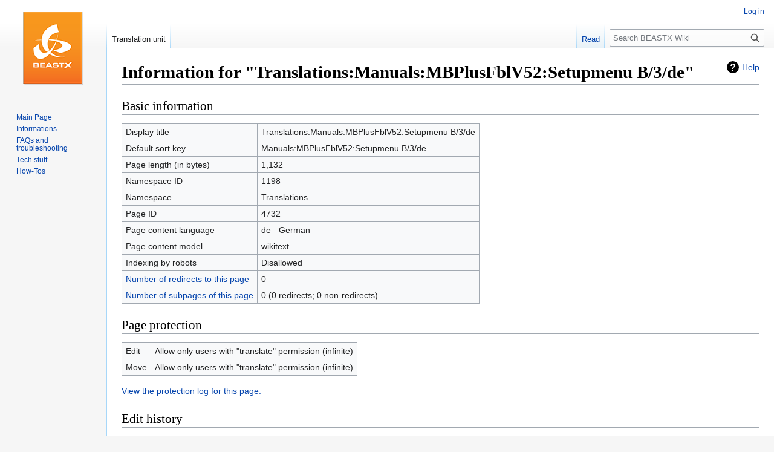

--- FILE ---
content_type: text/html; charset=UTF-8
request_url: https://wiki.beastx.com/index.php?title=Translations:Manuals:MBPlusFblV52:Setupmenu_B/3/de&action=info
body_size: 4656
content:
<!DOCTYPE html>
<html class="client-nojs" lang="en" dir="ltr">
<head>
<meta charset="UTF-8">
<title>Information for "Translations:Manuals:MBPlusFblV52:Setupmenu B/3/de" - BEASTX Wiki</title>
<script>(function(){var className="client-js";var cookie=document.cookie.match(/(?:^|; )beastx_wikimwclientpreferences=([^;]+)/);if(cookie){cookie[1].split('%2C').forEach(function(pref){className=className.replace(new RegExp('(^| )'+pref.replace(/-clientpref-\w+$|[^\w-]+/g,'')+'-clientpref-\\w+( |$)'),'$1'+pref+'$2');});}document.documentElement.className=className;}());RLCONF={"wgBreakFrames":true,"wgSeparatorTransformTable":[",\t.",".\t,"],"wgDigitTransformTable":["",""],"wgDefaultDateFormat":"dmy","wgMonthNames":["","Januar","Februar","März","April","Mai","Juni","Juli","August","September","Oktober","November","Dezember"],"wgRequestId":"aXTdSZeiduI8nAiXdVHgZAAAAA4","wgCanonicalNamespace":"Translations","wgCanonicalSpecialPageName":false,"wgNamespaceNumber":1198,"wgPageName":"Translations:Manuals:MBPlusFblV52:Setupmenu_B/3/de","wgTitle":"Manuals:MBPlusFblV52:Setupmenu B/3/de","wgCurRevisionId":18329,"wgRevisionId":0,"wgArticleId":4732,"wgIsArticle":false,"wgIsRedirect":false,"wgAction":
"info","wgUserName":null,"wgUserGroups":["*"],"wgCategories":[],"wgPageViewLanguage":"de","wgPageContentLanguage":"de","wgPageContentModel":"wikitext","wgRelevantPageName":"Translations:Manuals:MBPlusFblV52:Setupmenu_B/3/de","wgRelevantArticleId":4732,"wgIsProbablyEditable":false,"wgRelevantPageIsProbablyEditable":false,"wgRestrictionEdit":[],"wgRestrictionMove":[],"wgMFDisplayWikibaseDescriptions":{"search":false,"watchlist":false,"tagline":false},"wgULSAcceptLanguageList":[],"wgULSCurrentAutonym":"English","wgULSPosition":"personal","wgULSisCompactLinksEnabled":true,"wgVector2022LanguageInHeader":false,"wgULSisLanguageSelectorEmpty":false};RLSTATE={"site.styles":"ready","user.styles":"ready","user":"ready","user.options":"loading","mediawiki.interface.helpers.styles":"ready","mediawiki.action.styles":"ready","mediawiki.helplink":"ready","skins.vector.styles.legacy":"ready","codex-search-styles":"ready","ext.uls.pt":"ready"};RLPAGEMODULES=["site","mediawiki.page.ready",
"skins.vector.legacy.js","ext.uls.compactlinks","ext.uls.interface"];</script>
<script>(RLQ=window.RLQ||[]).push(function(){mw.loader.impl(function(){return["user.options@12s5i",function($,jQuery,require,module){mw.user.tokens.set({"patrolToken":"+\\","watchToken":"+\\","csrfToken":"+\\"});
}];});});</script>
<link rel="stylesheet" href="/./load.php?lang=en&amp;modules=codex-search-styles%7Cext.uls.pt%7Cmediawiki.action.styles%7Cmediawiki.helplink%7Cmediawiki.interface.helpers.styles%7Cskins.vector.styles.legacy&amp;only=styles&amp;skin=vector">
<script async="" src="/./load.php?lang=en&amp;modules=startup&amp;only=scripts&amp;raw=1&amp;skin=vector"></script>
<meta name="ResourceLoaderDynamicStyles" content="">
<link rel="stylesheet" href="/./load.php?lang=en&amp;modules=site.styles&amp;only=styles&amp;skin=vector">
<meta name="generator" content="MediaWiki 1.42.1">
<meta name="robots" content="noindex,nofollow,max-image-preview:standard">
<meta name="format-detection" content="telephone=no">
<meta name="viewport" content="width=1000">
<link rel="icon" href="/favicon.ico">
<link rel="search" type="application/opensearchdescription+xml" href="/./opensearch_desc.php" title="BEASTX Wiki (en)">
<link rel="EditURI" type="application/rsd+xml" href="https://wiki.beastx.com/api.php?action=rsd">
<link rel="alternate" type="application/atom+xml" title="BEASTX Wiki Atom feed" href="/./index.php?title=Special:RecentChanges&amp;feed=atom">
</head>
<body class="skin-vector-legacy mediawiki ltr sitedir-ltr mw-hide-empty-elt ns-1198 ns-subject page-Translations_Manuals_MBPlusFblV52_Setupmenu_B_3_de rootpage-Translations_Manuals_MBPlusFblV52_Setupmenu_B skin-vector action-info"><div id="mw-page-base" class="noprint"></div>
<div id="mw-head-base" class="noprint"></div>
<div id="content" class="mw-body" role="main">
	<a id="top"></a>
	<div id="siteNotice"></div>
	<div class="mw-indicators">
	<div id="mw-indicator-mw-helplink" class="mw-indicator"><a href="https://www.mediawiki.org/wiki/Special:MyLanguage/Page_information" target="_blank" class="mw-helplink">Help</a></div>
	</div>
	<h1 id="firstHeading" class="firstHeading mw-first-heading">Information for "Translations:Manuals:MBPlusFblV52:Setupmenu B/3/de"</h1>
	<div id="bodyContent" class="vector-body">
		
		<div id="contentSub"><div id="mw-content-subtitle"></div></div>
		<div id="contentSub2"></div>
		
		<div id="jump-to-nav"></div>
		<a class="mw-jump-link" href="#mw-head">Jump to navigation</a>
		<a class="mw-jump-link" href="#searchInput">Jump to search</a>
		<div id="mw-content-text" class="mw-body-content"><h2 id="Basic_information"><span id="mw-pageinfo-header-basic"></span>Basic information</h2>
<table class="wikitable mw-page-info">
<tr id="mw-pageinfo-display-title" style="vertical-align: top;"><td>Display title</td><td>Translations:Manuals:MBPlusFblV52:Setupmenu B/3/de</td></tr>
<tr id="mw-pageinfo-default-sort" style="vertical-align: top;"><td>Default sort key</td><td>Manuals:MBPlusFblV52:Setupmenu B/3/de</td></tr>
<tr id="mw-pageinfo-length" style="vertical-align: top;"><td>Page length (in bytes)</td><td>1,132</td></tr>
<tr id="mw-pageinfo-namespace-id" style="vertical-align: top;"><td>Namespace ID</td><td>1198</td></tr>
<tr id="mw-pageinfo-namespace" style="vertical-align: top;"><td>Namespace</td><td>Translations</td></tr>
<tr id="mw-pageinfo-article-id" style="vertical-align: top;"><td>Page ID</td><td>4732</td></tr>
<tr style="vertical-align: top;"><td>Page content language</td><td>de - German</td></tr>
<tr id="mw-pageinfo-content-model" style="vertical-align: top;"><td>Page content model</td><td>wikitext</td></tr>
<tr id="mw-pageinfo-robot-policy" style="vertical-align: top;"><td>Indexing by robots</td><td>Disallowed</td></tr>
<tr style="vertical-align: top;"><td><a href="/./index.php?title=Special:WhatLinksHere/Translations:Manuals:MBPlusFblV52:Setupmenu_B/3/de&amp;hidelinks=1&amp;hidetrans=1" title="Special:WhatLinksHere/Translations:Manuals:MBPlusFblV52:Setupmenu B/3/de">Number of redirects to this page</a></td><td>0</td></tr>
<tr style="vertical-align: top;"><td><a href="/./index.php?title=Special:PrefixIndex/Translations:Manuals:MBPlusFblV52:Setupmenu_B/3/de/" title="Special:PrefixIndex/Translations:Manuals:MBPlusFblV52:Setupmenu B/3/de/">Number of subpages of this page</a></td><td>0 (0 redirects; 0 non-redirects)</td></tr>
</table>
<h2 id="Page_protection"><span id="mw-pageinfo-header-restrictions"></span>Page protection</h2>
<table class="wikitable mw-page-info">
<tr id="mw-restriction-edit" style="vertical-align: top;"><td>Edit</td><td>Allow only users with "translate" permission (infinite)</td></tr>
<tr id="mw-restriction-move" style="vertical-align: top;"><td>Move</td><td>Allow only users with "translate" permission (infinite)</td></tr>
</table>
<a href="/./index.php?title=Special:Log&amp;type=protect&amp;page=Translations%3AManuals%3AMBPlusFblV52%3ASetupmenu+B%2F3%2Fde" title="Special:Log">View the protection log for this page.</a>
<h2 id="Edit_history"><span id="mw-pageinfo-header-edits"></span>Edit history</h2>
<table class="wikitable mw-page-info">
<tr id="mw-pageinfo-firstuser" style="vertical-align: top;"><td>Page creator</td><td><a href="/./index.php?title=User:Shornstein&amp;action=edit&amp;redlink=1" class="new mw-userlink" title="User:Shornstein (page does not exist)" data-mw-revid="18329"><bdi>Shornstein</bdi></a> <span class="mw-usertoollinks">(<a href="/./index.php?title=User_talk:Shornstein&amp;action=edit&amp;redlink=1" class="new mw-usertoollinks-talk" title="User talk:Shornstein (page does not exist)">talk</a> | <a href="/./index.php?title=Special:Contributions/Shornstein" class="mw-usertoollinks-contribs" title="Special:Contributions/Shornstein">contribs</a>)</span></td></tr>
<tr id="mw-pageinfo-firsttime" style="vertical-align: top;"><td>Date of page creation</td><td><a href="/./index.php?title=Translations:Manuals:MBPlusFblV52:Setupmenu_B/3/de&amp;oldid=18329" title="Translations:Manuals:MBPlusFblV52:Setupmenu B/3/de">10:17, 13 April 2021</a></td></tr>
<tr id="mw-pageinfo-lastuser" style="vertical-align: top;"><td>Latest editor</td><td><a href="/./index.php?title=User:Shornstein&amp;action=edit&amp;redlink=1" class="new mw-userlink" title="User:Shornstein (page does not exist)" data-mw-revid="18329"><bdi>Shornstein</bdi></a> <span class="mw-usertoollinks">(<a href="/./index.php?title=User_talk:Shornstein&amp;action=edit&amp;redlink=1" class="new mw-usertoollinks-talk" title="User talk:Shornstein (page does not exist)">talk</a> | <a href="/./index.php?title=Special:Contributions/Shornstein" class="mw-usertoollinks-contribs" title="Special:Contributions/Shornstein">contribs</a>)</span></td></tr>
<tr id="mw-pageinfo-lasttime" style="vertical-align: top;"><td>Date of latest edit</td><td><a href="/./index.php?title=Translations:Manuals:MBPlusFblV52:Setupmenu_B/3/de&amp;oldid=18329" title="Translations:Manuals:MBPlusFblV52:Setupmenu B/3/de">10:17, 13 April 2021</a></td></tr>
<tr id="mw-pageinfo-edits" style="vertical-align: top;"><td>Total number of edits</td><td>1</td></tr>
<tr id="mw-pageinfo-authors" style="vertical-align: top;"><td>Total number of distinct authors</td><td>1</td></tr>
<tr id="mw-pageinfo-recent-edits" style="vertical-align: top;"><td>Recent number of edits (within past 90 days)</td><td>0</td></tr>
<tr id="mw-pageinfo-recent-authors" style="vertical-align: top;"><td>Recent number of distinct authors</td><td>0</td></tr>
</table>

<div class="printfooter" data-nosnippet="">Retrieved from "<a dir="ltr" href="https://wiki.beastx.com/index.php?title=Translations:Manuals:MBPlusFblV52:Setupmenu_B/3/de">https://wiki.beastx.com/index.php?title=Translations:Manuals:MBPlusFblV52:Setupmenu_B/3/de</a>"</div></div>
		<div id="catlinks" class="catlinks catlinks-allhidden" data-mw="interface"></div>
	</div>
</div>

<div id="mw-navigation">
	<h2>Navigation menu</h2>
	<div id="mw-head">
		
<nav id="p-personal" class="mw-portlet mw-portlet-personal vector-user-menu-legacy vector-menu" aria-labelledby="p-personal-label" role="navigation"  >
	<h3
		id="p-personal-label"
		
		class="vector-menu-heading "
	>
		<span class="vector-menu-heading-label">Personal tools</span>
	</h3>
	<div class="vector-menu-content">
		
		<ul class="vector-menu-content-list">
			
			<li id="pt-uls" class="mw-list-item active"><a class="uls-trigger" href="#"><span>English</span></a></li><li id="pt-login" class="mw-list-item"><a href="/./index.php?title=Special:UserLogin&amp;returnto=Translations%3AManuals%3AMBPlusFblV52%3ASetupmenu+B%2F3%2Fde&amp;returntoquery=action%3Dinfo" title="You are encouraged to log in; however, it is not mandatory [o]" accesskey="o"><span>Log in</span></a></li>
		</ul>
		
	</div>
</nav>

		<div id="left-navigation">
			
<nav id="p-namespaces" class="mw-portlet mw-portlet-namespaces vector-menu-tabs vector-menu-tabs-legacy vector-menu" aria-labelledby="p-namespaces-label" role="navigation"  >
	<h3
		id="p-namespaces-label"
		
		class="vector-menu-heading "
	>
		<span class="vector-menu-heading-label">Namespaces</span>
	</h3>
	<div class="vector-menu-content">
		
		<ul class="vector-menu-content-list">
			
			<li id="ca-nstab-translations" class="selected mw-list-item"><a href="/./index.php?title=Translations:Manuals:MBPlusFblV52:Setupmenu_B/3/de" title="View the subject page [c]" accesskey="c"><span>Translation unit</span></a></li><li id="ca-talk" class="new mw-list-item"><a href="/./index.php?title=Translations_talk:Manuals:MBPlusFblV52:Setupmenu_B/3/de&amp;action=edit&amp;redlink=1" rel="discussion" title="Discussion about the content page (page does not exist) [t]" accesskey="t"><span>Discussion</span></a></li>
		</ul>
		
	</div>
</nav>

			
<nav id="p-variants" class="mw-portlet mw-portlet-variants emptyPortlet vector-menu-dropdown vector-menu" aria-labelledby="p-variants-label" role="navigation"  >
	<input type="checkbox"
		id="p-variants-checkbox"
		role="button"
		aria-haspopup="true"
		data-event-name="ui.dropdown-p-variants"
		class="vector-menu-checkbox"
		aria-labelledby="p-variants-label"
	>
	<label
		id="p-variants-label"
		
		class="vector-menu-heading "
	>
		<span class="vector-menu-heading-label">Deutsch</span>
	</label>
	<div class="vector-menu-content">
		
		<ul class="vector-menu-content-list">
			
			
		</ul>
		
	</div>
</nav>

		</div>
		<div id="right-navigation">
			
<nav id="p-views" class="mw-portlet mw-portlet-views vector-menu-tabs vector-menu-tabs-legacy vector-menu" aria-labelledby="p-views-label" role="navigation"  >
	<h3
		id="p-views-label"
		
		class="vector-menu-heading "
	>
		<span class="vector-menu-heading-label">Views</span>
	</h3>
	<div class="vector-menu-content">
		
		<ul class="vector-menu-content-list">
			
			<li id="ca-view" class="mw-list-item"><a href="/./index.php?title=Translations:Manuals:MBPlusFblV52:Setupmenu_B/3/de"><span>Read</span></a></li><li id="ca-viewsource" class="mw-list-item"><a href="/./index.php?title=Translations:Manuals:MBPlusFblV52:Setupmenu_B/3/de&amp;action=edit" title="This page is protected.&#10;You can view its source [e]" accesskey="e"><span>View source</span></a></li><li id="ca-history" class="mw-list-item"><a href="/./index.php?title=Translations:Manuals:MBPlusFblV52:Setupmenu_B/3/de&amp;action=history" title="Past revisions of this page [h]" accesskey="h"><span>View history</span></a></li>
		</ul>
		
	</div>
</nav>

			
<nav id="p-cactions" class="mw-portlet mw-portlet-cactions emptyPortlet vector-menu-dropdown vector-menu" aria-labelledby="p-cactions-label" role="navigation"  title="More options" >
	<input type="checkbox"
		id="p-cactions-checkbox"
		role="button"
		aria-haspopup="true"
		data-event-name="ui.dropdown-p-cactions"
		class="vector-menu-checkbox"
		aria-labelledby="p-cactions-label"
	>
	<label
		id="p-cactions-label"
		
		class="vector-menu-heading "
	>
		<span class="vector-menu-heading-label">More</span>
	</label>
	<div class="vector-menu-content">
		
		<ul class="vector-menu-content-list">
			
			
		</ul>
		
	</div>
</nav>

			
<div id="p-search" role="search" class="vector-search-box-vue  vector-search-box-show-thumbnail vector-search-box-auto-expand-width vector-search-box">
	<h3 >Search</h3>
	<form action="/./index.php" id="searchform" class="vector-search-box-form">
		<div id="simpleSearch"
			class="vector-search-box-inner"
			 data-search-loc="header-navigation">
			<input class="vector-search-box-input"
				 type="search" name="search" placeholder="Search BEASTX Wiki" aria-label="Search BEASTX Wiki" autocapitalize="sentences" title="Search BEASTX Wiki [f]" accesskey="f" id="searchInput"
			>
			<input type="hidden" name="title" value="Special:Search">
			<input id="mw-searchButton"
				 class="searchButton mw-fallbackSearchButton" type="submit" name="fulltext" title="Search the pages for this text" value="Search">
			<input id="searchButton"
				 class="searchButton" type="submit" name="go" title="Go to a page with this exact name if it exists" value="Go">
		</div>
	</form>
</div>

		</div>
	</div>
	
<div id="mw-panel" class="vector-legacy-sidebar">
	<div id="p-logo" role="banner">
		<a class="mw-wiki-logo" href="/./index.php?title=Main_Page"
			title="Visit the main page"></a>
	</div>
	
<nav id="p-" class="mw-portlet mw-portlet- vector-menu-portal portal vector-menu" aria-labelledby="p--label" role="navigation"  >
	<h3
		id="p--label"
		
		class="vector-menu-heading "
	>
		<span class="vector-menu-heading-label"></span>
	</h3>
	<div class="vector-menu-content">
		
		<ul class="vector-menu-content-list">
			
			<li id="n-mainpage" class="mw-list-item"><a href="/./index.php?title=Main_Page" title="Visit the main page [z]" accesskey="z"><span>Main Page</span></a></li><li id="n-Informations" class="mw-list-item"><a href="/./index.php?title=Online_manuals"><span>Informations</span></a></li><li id="n-FAQs-and-troubleshooting" class="mw-list-item"><a href="/./index.php?title=FAQ"><span>FAQs and troubleshooting</span></a></li><li id="n-Tech-stuff" class="mw-list-item"><a href="/./index.php?title=Tech_stuff"><span>Tech stuff</span></a></li><li id="n-How-Tos" class="mw-list-item"><a href="/./index.php?title=HowTos"><span>How-Tos</span></a></li>
		</ul>
		
	</div>
</nav>

	
<nav id="p-tb" class="mw-portlet mw-portlet-tb vector-menu-portal portal vector-menu" aria-labelledby="p-tb-label" role="navigation"  >
	<h3
		id="p-tb-label"
		
		class="vector-menu-heading "
	>
		<span class="vector-menu-heading-label">Tools</span>
	</h3>
	<div class="vector-menu-content">
		
		<ul class="vector-menu-content-list">
			
			<li id="t-whatlinkshere" class="mw-list-item"><a href="/./index.php?title=Special:WhatLinksHere/Translations:Manuals:MBPlusFblV52:Setupmenu_B/3/de" title="A list of all wiki pages that link here [j]" accesskey="j"><span>What links here</span></a></li><li id="t-recentchangeslinked" class="mw-list-item"><a href="/./index.php?title=Special:RecentChangesLinked/Translations:Manuals:MBPlusFblV52:Setupmenu_B/3/de" rel="nofollow" title="Recent changes in pages linked from this page [k]" accesskey="k"><span>Related changes</span></a></li><li id="t-specialpages" class="mw-list-item"><a href="/./index.php?title=Special:SpecialPages" title="A list of all special pages [q]" accesskey="q"><span>Special pages</span></a></li><li id="t-info" class="mw-list-item"><a href="/./index.php?title=Translations:Manuals:MBPlusFblV52:Setupmenu_B/3/de&amp;action=info" title="More information about this page"><span>Page information</span></a></li><li id="t-alltrans" class="mw-list-item"><a href="/./index.php?title=Special:Translations&amp;message=Translations%3AManuals%3AMBPlusFblV52%3ASetupmenu_B%2F3"><span>In other languages</span></a></li>
		</ul>
		
	</div>
</nav>

	
</div>

</div>

<footer id="footer" class="mw-footer" role="contentinfo" >
	<ul id="footer-info">
</ul>

	<ul id="footer-places">
	<li id="footer-places-privacy"><a href="/./index.php?title=BEASTX_Wiki:Privacy_policy">Privacy policy</a></li>
	<li id="footer-places-about"><a href="/./index.php?title=BEASTX_Wiki:About">About BEASTX Wiki</a></li>
	<li id="footer-places-disclaimers"><a href="/./index.php?title=BEASTX_Wiki:General_disclaimer">Disclaimers</a></li>
	<li id="footer-places-mobileview"><a href="https://wiki.beastx.com/index.php?title=Translations:Manuals:MBPlusFblV52:Setupmenu_B/3/de&amp;action=info&amp;mobileaction=toggle_view_mobile" class="noprint stopMobileRedirectToggle">Mobile view</a></li>
</ul>

	<ul id="" class="noprint">
</ul>

</footer>

<script>(RLQ=window.RLQ||[]).push(function(){mw.config.set({"wgBackendResponseTime":1006});});</script>
</body>
</html>

--- FILE ---
content_type: image/svg+xml
request_url: https://wiki.beastx.com/resources/src/mediawiki.helplink/images/helpNotice.svg?24588
body_size: 739
content:
<?xml version="1.0" encoding="UTF-8"?>
<svg xmlns="http://www.w3.org/2000/svg" width="20" height="20" viewBox="0 0 20 20">
	<title>
		help
	</title>
	<path d="M10 0a10 10 0 1 0 10 10A10 10 0 0 0 10 0m1 16H9v-2h2zm2.71-7.6a2.6 2.6 0 0 1-.33.74 3.2 3.2 0 0 1-.48.55l-.54.48c-.21.18-.41.35-.58.52a2.5 2.5 0 0 0-.47.56A2.3 2.3 0 0 0 11 12a3.8 3.8 0 0 0-.11 1H9.08a9 9 0 0 1 .07-1.25 3.3 3.3 0 0 1 .25-.9 2.8 2.8 0 0 1 .41-.67 4 4 0 0 1 .58-.58c.17-.16.34-.3.51-.44a3 3 0 0 0 .43-.44 1.8 1.8 0 0 0 .3-.55 2 2 0 0 0 .11-.72 2.1 2.1 0 0 0-.17-.86 1.7 1.7 0 0 0-1-.9 1.7 1.7 0 0 0-.5-.1 1.77 1.77 0 0 0-1.53.68 3 3 0 0 0-.5 1.82H6.16a4.7 4.7 0 0 1 .28-1.68 3.6 3.6 0 0 1 .8-1.29 3.9 3.9 0 0 1 1.28-.83A4.6 4.6 0 0 1 10.18 4a4.4 4.4 0 0 1 1.44.23 3.5 3.5 0 0 1 1.15.65 3.1 3.1 0 0 1 .78 1.06 3.5 3.5 0 0 1 .29 1.45 3.4 3.4 0 0 1-.13 1.01"/>
</svg>
